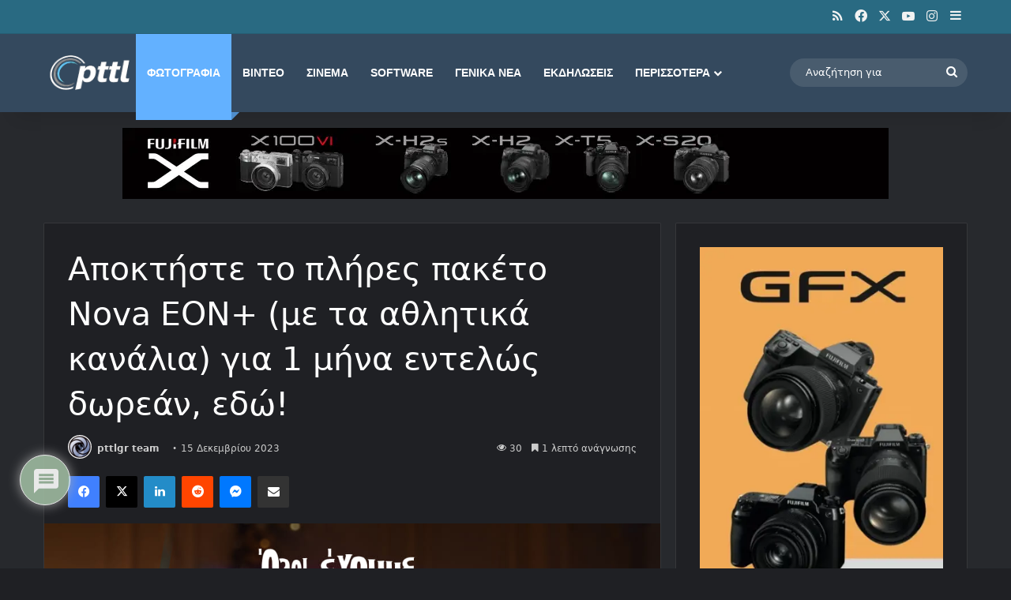

--- FILE ---
content_type: text/html; charset=utf-8
request_url: https://www.google.com/recaptcha/api2/aframe
body_size: 246
content:
<!DOCTYPE HTML><html><head><meta http-equiv="content-type" content="text/html; charset=UTF-8"></head><body><script nonce="i7rdRgAcOmlUlMbNkyx6tA">/** Anti-fraud and anti-abuse applications only. See google.com/recaptcha */ try{var clients={'sodar':'https://pagead2.googlesyndication.com/pagead/sodar?'};window.addEventListener("message",function(a){try{if(a.source===window.parent){var b=JSON.parse(a.data);var c=clients[b['id']];if(c){var d=document.createElement('img');d.src=c+b['params']+'&rc='+(localStorage.getItem("rc::a")?sessionStorage.getItem("rc::b"):"");window.document.body.appendChild(d);sessionStorage.setItem("rc::e",parseInt(sessionStorage.getItem("rc::e")||0)+1);localStorage.setItem("rc::h",'1769183935331');}}}catch(b){}});window.parent.postMessage("_grecaptcha_ready", "*");}catch(b){}</script></body></html>

--- FILE ---
content_type: application/javascript; charset=utf-8
request_url: https://fundingchoicesmessages.google.com/f/AGSKWxVR7rvc0bMrfeLhAw-Qnr_hW0Kj-TKM-rr_34f_ZBJdtw7e2D9caoexCm_E3h6SgEnvU3hC5h_8_DunKpeBSKm5D9BxCfR2RbifrS6yOkVvwPZrbHfgx-rM0PAXNyZ7NIqKz5Owx1X9k4NmC4uIoTkivd0uCRDbIRZgVRBvS6T1keFc1frRCtJeZg7c/_&show_ad__adjug./adspending01.-ads/ad-/peeltl.
body_size: -1288
content:
window['8df9a3f0-8a52-437b-9e61-828628e553bd'] = true;